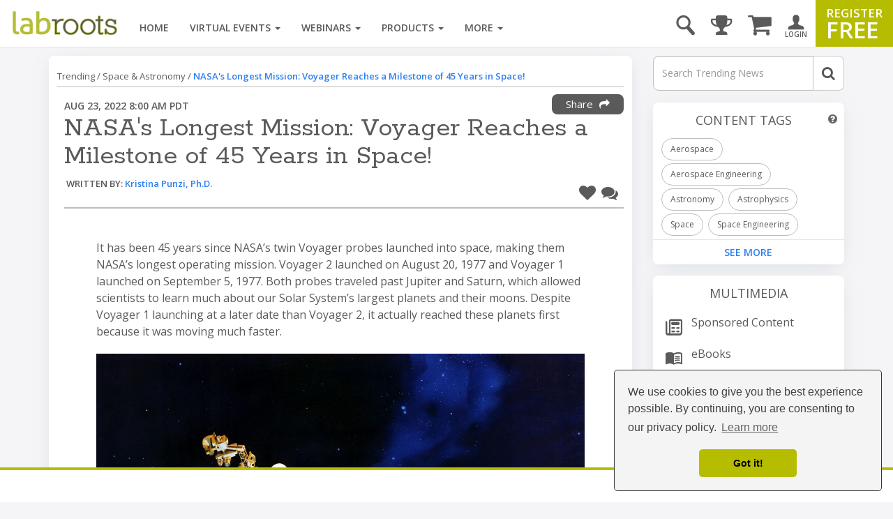

--- FILE ---
content_type: text/html; charset=utf-8
request_url: https://www.google.com/recaptcha/api2/aframe
body_size: 181
content:
<!DOCTYPE HTML><html><head><meta http-equiv="content-type" content="text/html; charset=UTF-8"></head><body><script nonce="vXy4qrtOcFni0lg27QMepA">/** Anti-fraud and anti-abuse applications only. See google.com/recaptcha */ try{var clients={'sodar':'https://pagead2.googlesyndication.com/pagead/sodar?'};window.addEventListener("message",function(a){try{if(a.source===window.parent){var b=JSON.parse(a.data);var c=clients[b['id']];if(c){var d=document.createElement('img');d.src=c+b['params']+'&rc='+(localStorage.getItem("rc::a")?sessionStorage.getItem("rc::b"):"");window.document.body.appendChild(d);sessionStorage.setItem("rc::e",parseInt(sessionStorage.getItem("rc::e")||0)+1);localStorage.setItem("rc::h",'1768907863392');}}}catch(b){}});window.parent.postMessage("_grecaptcha_ready", "*");}catch(b){}</script></body></html>